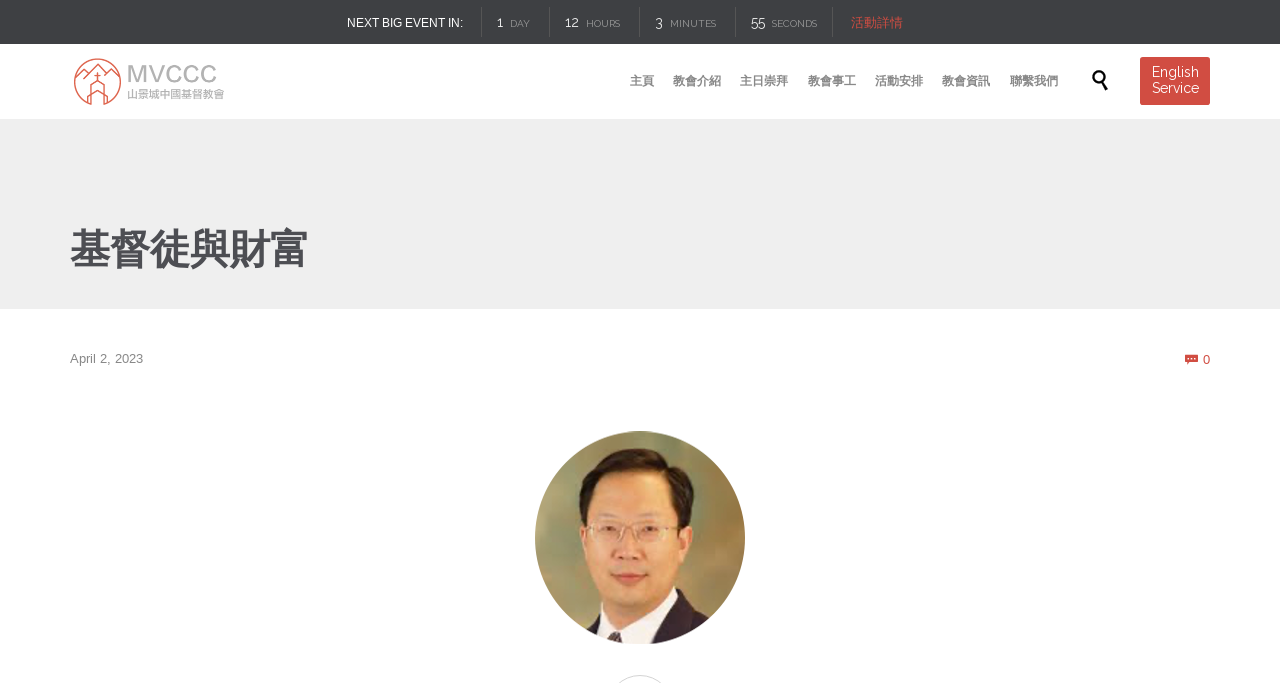

--- FILE ---
content_type: text/html; charset=UTF-8
request_url: https://mvccc.org/sermon/%E5%9F%BA%E7%9D%A3%E5%BE%92%E8%88%87%E8%B2%A1%E5%AF%8C/
body_size: 12700
content:

<!DOCTYPE html>
<html lang="en-US" class="no-ie no-js">

<head>
	<meta charset="UTF-8" />
	<meta http-equiv="X-UA-Compatible" content="IE=edge,chrome=1" />
	<meta name="viewport" content="width=device-width, initial-scale=1">

	<link rel="pingback" href="https://mvccc.org/xmlrpc.php" />
	<title>基督徒與財富 &#8211; MVCCC</title>
<meta name='robots' content='max-image-preview:large' />
	<style>img:is([sizes="auto" i], [sizes^="auto," i]) { contain-intrinsic-size: 3000px 1500px }</style>
	<link rel='dns-prefetch' href='//fonts.googleapis.com' />
<link rel='dns-prefetch' href='//www.googletagmanager.com' />
<link rel="alternate" type="application/rss+xml" title="MVCCC &raquo; Feed" href="https://mvccc.org/feed/" />
<link rel="alternate" type="application/rss+xml" title="MVCCC &raquo; Comments Feed" href="https://mvccc.org/comments/feed/" />
<link rel="alternate" type="text/calendar" title="MVCCC &raquo; iCal Feed" href="https://mvccc.org/events/?ical=1" />
<link rel="alternate" type="application/rss+xml" title="MVCCC &raquo; 基督徒與財富 Comments Feed" href="https://mvccc.org/sermon/%e5%9f%ba%e7%9d%a3%e5%be%92%e8%88%87%e8%b2%a1%e5%af%8c/feed/" />
<script type="text/javascript">
/* <![CDATA[ */
window._wpemojiSettings = {"baseUrl":"https:\/\/s.w.org\/images\/core\/emoji\/16.0.1\/72x72\/","ext":".png","svgUrl":"https:\/\/s.w.org\/images\/core\/emoji\/16.0.1\/svg\/","svgExt":".svg","source":{"concatemoji":"https:\/\/mvccc.org\/wp-includes\/js\/wp-emoji-release.min.js?ver=6.8.3"}};
/*! This file is auto-generated */
!function(s,n){var o,i,e;function c(e){try{var t={supportTests:e,timestamp:(new Date).valueOf()};sessionStorage.setItem(o,JSON.stringify(t))}catch(e){}}function p(e,t,n){e.clearRect(0,0,e.canvas.width,e.canvas.height),e.fillText(t,0,0);var t=new Uint32Array(e.getImageData(0,0,e.canvas.width,e.canvas.height).data),a=(e.clearRect(0,0,e.canvas.width,e.canvas.height),e.fillText(n,0,0),new Uint32Array(e.getImageData(0,0,e.canvas.width,e.canvas.height).data));return t.every(function(e,t){return e===a[t]})}function u(e,t){e.clearRect(0,0,e.canvas.width,e.canvas.height),e.fillText(t,0,0);for(var n=e.getImageData(16,16,1,1),a=0;a<n.data.length;a++)if(0!==n.data[a])return!1;return!0}function f(e,t,n,a){switch(t){case"flag":return n(e,"\ud83c\udff3\ufe0f\u200d\u26a7\ufe0f","\ud83c\udff3\ufe0f\u200b\u26a7\ufe0f")?!1:!n(e,"\ud83c\udde8\ud83c\uddf6","\ud83c\udde8\u200b\ud83c\uddf6")&&!n(e,"\ud83c\udff4\udb40\udc67\udb40\udc62\udb40\udc65\udb40\udc6e\udb40\udc67\udb40\udc7f","\ud83c\udff4\u200b\udb40\udc67\u200b\udb40\udc62\u200b\udb40\udc65\u200b\udb40\udc6e\u200b\udb40\udc67\u200b\udb40\udc7f");case"emoji":return!a(e,"\ud83e\udedf")}return!1}function g(e,t,n,a){var r="undefined"!=typeof WorkerGlobalScope&&self instanceof WorkerGlobalScope?new OffscreenCanvas(300,150):s.createElement("canvas"),o=r.getContext("2d",{willReadFrequently:!0}),i=(o.textBaseline="top",o.font="600 32px Arial",{});return e.forEach(function(e){i[e]=t(o,e,n,a)}),i}function t(e){var t=s.createElement("script");t.src=e,t.defer=!0,s.head.appendChild(t)}"undefined"!=typeof Promise&&(o="wpEmojiSettingsSupports",i=["flag","emoji"],n.supports={everything:!0,everythingExceptFlag:!0},e=new Promise(function(e){s.addEventListener("DOMContentLoaded",e,{once:!0})}),new Promise(function(t){var n=function(){try{var e=JSON.parse(sessionStorage.getItem(o));if("object"==typeof e&&"number"==typeof e.timestamp&&(new Date).valueOf()<e.timestamp+604800&&"object"==typeof e.supportTests)return e.supportTests}catch(e){}return null}();if(!n){if("undefined"!=typeof Worker&&"undefined"!=typeof OffscreenCanvas&&"undefined"!=typeof URL&&URL.createObjectURL&&"undefined"!=typeof Blob)try{var e="postMessage("+g.toString()+"("+[JSON.stringify(i),f.toString(),p.toString(),u.toString()].join(",")+"));",a=new Blob([e],{type:"text/javascript"}),r=new Worker(URL.createObjectURL(a),{name:"wpTestEmojiSupports"});return void(r.onmessage=function(e){c(n=e.data),r.terminate(),t(n)})}catch(e){}c(n=g(i,f,p,u))}t(n)}).then(function(e){for(var t in e)n.supports[t]=e[t],n.supports.everything=n.supports.everything&&n.supports[t],"flag"!==t&&(n.supports.everythingExceptFlag=n.supports.everythingExceptFlag&&n.supports[t]);n.supports.everythingExceptFlag=n.supports.everythingExceptFlag&&!n.supports.flag,n.DOMReady=!1,n.readyCallback=function(){n.DOMReady=!0}}).then(function(){return e}).then(function(){var e;n.supports.everything||(n.readyCallback(),(e=n.source||{}).concatemoji?t(e.concatemoji):e.wpemoji&&e.twemoji&&(t(e.twemoji),t(e.wpemoji)))}))}((window,document),window._wpemojiSettings);
/* ]]> */
</script>
<link rel='stylesheet' id='layerslider-css' href='https://mvccc.org/wp-content/plugins/LayerSlider/assets/static/layerslider/css/layerslider.css?ver=8.0.1' type='text/css' media='all' />
<style id='wp-emoji-styles-inline-css' type='text/css'>

	img.wp-smiley, img.emoji {
		display: inline !important;
		border: none !important;
		box-shadow: none !important;
		height: 1em !important;
		width: 1em !important;
		margin: 0 0.07em !important;
		vertical-align: -0.1em !important;
		background: none !important;
		padding: 0 !important;
	}
</style>
<link rel='stylesheet' id='wp-block-library-css' href='https://mvccc.org/wp-includes/css/dist/block-library/style.min.css?ver=6.8.3' type='text/css' media='all' />
<style id='classic-theme-styles-inline-css' type='text/css'>
/*! This file is auto-generated */
.wp-block-button__link{color:#fff;background-color:#32373c;border-radius:9999px;box-shadow:none;text-decoration:none;padding:calc(.667em + 2px) calc(1.333em + 2px);font-size:1.125em}.wp-block-file__button{background:#32373c;color:#fff;text-decoration:none}
</style>
<style id='global-styles-inline-css' type='text/css'>
:root{--wp--preset--aspect-ratio--square: 1;--wp--preset--aspect-ratio--4-3: 4/3;--wp--preset--aspect-ratio--3-4: 3/4;--wp--preset--aspect-ratio--3-2: 3/2;--wp--preset--aspect-ratio--2-3: 2/3;--wp--preset--aspect-ratio--16-9: 16/9;--wp--preset--aspect-ratio--9-16: 9/16;--wp--preset--color--black: #000000;--wp--preset--color--cyan-bluish-gray: #abb8c3;--wp--preset--color--white: #ffffff;--wp--preset--color--pale-pink: #f78da7;--wp--preset--color--vivid-red: #cf2e2e;--wp--preset--color--luminous-vivid-orange: #ff6900;--wp--preset--color--luminous-vivid-amber: #fcb900;--wp--preset--color--light-green-cyan: #7bdcb5;--wp--preset--color--vivid-green-cyan: #00d084;--wp--preset--color--pale-cyan-blue: #8ed1fc;--wp--preset--color--vivid-cyan-blue: #0693e3;--wp--preset--color--vivid-purple: #9b51e0;--wp--preset--gradient--vivid-cyan-blue-to-vivid-purple: linear-gradient(135deg,rgba(6,147,227,1) 0%,rgb(155,81,224) 100%);--wp--preset--gradient--light-green-cyan-to-vivid-green-cyan: linear-gradient(135deg,rgb(122,220,180) 0%,rgb(0,208,130) 100%);--wp--preset--gradient--luminous-vivid-amber-to-luminous-vivid-orange: linear-gradient(135deg,rgba(252,185,0,1) 0%,rgba(255,105,0,1) 100%);--wp--preset--gradient--luminous-vivid-orange-to-vivid-red: linear-gradient(135deg,rgba(255,105,0,1) 0%,rgb(207,46,46) 100%);--wp--preset--gradient--very-light-gray-to-cyan-bluish-gray: linear-gradient(135deg,rgb(238,238,238) 0%,rgb(169,184,195) 100%);--wp--preset--gradient--cool-to-warm-spectrum: linear-gradient(135deg,rgb(74,234,220) 0%,rgb(151,120,209) 20%,rgb(207,42,186) 40%,rgb(238,44,130) 60%,rgb(251,105,98) 80%,rgb(254,248,76) 100%);--wp--preset--gradient--blush-light-purple: linear-gradient(135deg,rgb(255,206,236) 0%,rgb(152,150,240) 100%);--wp--preset--gradient--blush-bordeaux: linear-gradient(135deg,rgb(254,205,165) 0%,rgb(254,45,45) 50%,rgb(107,0,62) 100%);--wp--preset--gradient--luminous-dusk: linear-gradient(135deg,rgb(255,203,112) 0%,rgb(199,81,192) 50%,rgb(65,88,208) 100%);--wp--preset--gradient--pale-ocean: linear-gradient(135deg,rgb(255,245,203) 0%,rgb(182,227,212) 50%,rgb(51,167,181) 100%);--wp--preset--gradient--electric-grass: linear-gradient(135deg,rgb(202,248,128) 0%,rgb(113,206,126) 100%);--wp--preset--gradient--midnight: linear-gradient(135deg,rgb(2,3,129) 0%,rgb(40,116,252) 100%);--wp--preset--font-size--small: 13px;--wp--preset--font-size--medium: 20px;--wp--preset--font-size--large: 36px;--wp--preset--font-size--x-large: 42px;--wp--preset--spacing--20: 0.44rem;--wp--preset--spacing--30: 0.67rem;--wp--preset--spacing--40: 1rem;--wp--preset--spacing--50: 1.5rem;--wp--preset--spacing--60: 2.25rem;--wp--preset--spacing--70: 3.38rem;--wp--preset--spacing--80: 5.06rem;--wp--preset--shadow--natural: 6px 6px 9px rgba(0, 0, 0, 0.2);--wp--preset--shadow--deep: 12px 12px 50px rgba(0, 0, 0, 0.4);--wp--preset--shadow--sharp: 6px 6px 0px rgba(0, 0, 0, 0.2);--wp--preset--shadow--outlined: 6px 6px 0px -3px rgba(255, 255, 255, 1), 6px 6px rgba(0, 0, 0, 1);--wp--preset--shadow--crisp: 6px 6px 0px rgba(0, 0, 0, 1);}:where(.is-layout-flex){gap: 0.5em;}:where(.is-layout-grid){gap: 0.5em;}body .is-layout-flex{display: flex;}.is-layout-flex{flex-wrap: wrap;align-items: center;}.is-layout-flex > :is(*, div){margin: 0;}body .is-layout-grid{display: grid;}.is-layout-grid > :is(*, div){margin: 0;}:where(.wp-block-columns.is-layout-flex){gap: 2em;}:where(.wp-block-columns.is-layout-grid){gap: 2em;}:where(.wp-block-post-template.is-layout-flex){gap: 1.25em;}:where(.wp-block-post-template.is-layout-grid){gap: 1.25em;}.has-black-color{color: var(--wp--preset--color--black) !important;}.has-cyan-bluish-gray-color{color: var(--wp--preset--color--cyan-bluish-gray) !important;}.has-white-color{color: var(--wp--preset--color--white) !important;}.has-pale-pink-color{color: var(--wp--preset--color--pale-pink) !important;}.has-vivid-red-color{color: var(--wp--preset--color--vivid-red) !important;}.has-luminous-vivid-orange-color{color: var(--wp--preset--color--luminous-vivid-orange) !important;}.has-luminous-vivid-amber-color{color: var(--wp--preset--color--luminous-vivid-amber) !important;}.has-light-green-cyan-color{color: var(--wp--preset--color--light-green-cyan) !important;}.has-vivid-green-cyan-color{color: var(--wp--preset--color--vivid-green-cyan) !important;}.has-pale-cyan-blue-color{color: var(--wp--preset--color--pale-cyan-blue) !important;}.has-vivid-cyan-blue-color{color: var(--wp--preset--color--vivid-cyan-blue) !important;}.has-vivid-purple-color{color: var(--wp--preset--color--vivid-purple) !important;}.has-black-background-color{background-color: var(--wp--preset--color--black) !important;}.has-cyan-bluish-gray-background-color{background-color: var(--wp--preset--color--cyan-bluish-gray) !important;}.has-white-background-color{background-color: var(--wp--preset--color--white) !important;}.has-pale-pink-background-color{background-color: var(--wp--preset--color--pale-pink) !important;}.has-vivid-red-background-color{background-color: var(--wp--preset--color--vivid-red) !important;}.has-luminous-vivid-orange-background-color{background-color: var(--wp--preset--color--luminous-vivid-orange) !important;}.has-luminous-vivid-amber-background-color{background-color: var(--wp--preset--color--luminous-vivid-amber) !important;}.has-light-green-cyan-background-color{background-color: var(--wp--preset--color--light-green-cyan) !important;}.has-vivid-green-cyan-background-color{background-color: var(--wp--preset--color--vivid-green-cyan) !important;}.has-pale-cyan-blue-background-color{background-color: var(--wp--preset--color--pale-cyan-blue) !important;}.has-vivid-cyan-blue-background-color{background-color: var(--wp--preset--color--vivid-cyan-blue) !important;}.has-vivid-purple-background-color{background-color: var(--wp--preset--color--vivid-purple) !important;}.has-black-border-color{border-color: var(--wp--preset--color--black) !important;}.has-cyan-bluish-gray-border-color{border-color: var(--wp--preset--color--cyan-bluish-gray) !important;}.has-white-border-color{border-color: var(--wp--preset--color--white) !important;}.has-pale-pink-border-color{border-color: var(--wp--preset--color--pale-pink) !important;}.has-vivid-red-border-color{border-color: var(--wp--preset--color--vivid-red) !important;}.has-luminous-vivid-orange-border-color{border-color: var(--wp--preset--color--luminous-vivid-orange) !important;}.has-luminous-vivid-amber-border-color{border-color: var(--wp--preset--color--luminous-vivid-amber) !important;}.has-light-green-cyan-border-color{border-color: var(--wp--preset--color--light-green-cyan) !important;}.has-vivid-green-cyan-border-color{border-color: var(--wp--preset--color--vivid-green-cyan) !important;}.has-pale-cyan-blue-border-color{border-color: var(--wp--preset--color--pale-cyan-blue) !important;}.has-vivid-cyan-blue-border-color{border-color: var(--wp--preset--color--vivid-cyan-blue) !important;}.has-vivid-purple-border-color{border-color: var(--wp--preset--color--vivid-purple) !important;}.has-vivid-cyan-blue-to-vivid-purple-gradient-background{background: var(--wp--preset--gradient--vivid-cyan-blue-to-vivid-purple) !important;}.has-light-green-cyan-to-vivid-green-cyan-gradient-background{background: var(--wp--preset--gradient--light-green-cyan-to-vivid-green-cyan) !important;}.has-luminous-vivid-amber-to-luminous-vivid-orange-gradient-background{background: var(--wp--preset--gradient--luminous-vivid-amber-to-luminous-vivid-orange) !important;}.has-luminous-vivid-orange-to-vivid-red-gradient-background{background: var(--wp--preset--gradient--luminous-vivid-orange-to-vivid-red) !important;}.has-very-light-gray-to-cyan-bluish-gray-gradient-background{background: var(--wp--preset--gradient--very-light-gray-to-cyan-bluish-gray) !important;}.has-cool-to-warm-spectrum-gradient-background{background: var(--wp--preset--gradient--cool-to-warm-spectrum) !important;}.has-blush-light-purple-gradient-background{background: var(--wp--preset--gradient--blush-light-purple) !important;}.has-blush-bordeaux-gradient-background{background: var(--wp--preset--gradient--blush-bordeaux) !important;}.has-luminous-dusk-gradient-background{background: var(--wp--preset--gradient--luminous-dusk) !important;}.has-pale-ocean-gradient-background{background: var(--wp--preset--gradient--pale-ocean) !important;}.has-electric-grass-gradient-background{background: var(--wp--preset--gradient--electric-grass) !important;}.has-midnight-gradient-background{background: var(--wp--preset--gradient--midnight) !important;}.has-small-font-size{font-size: var(--wp--preset--font-size--small) !important;}.has-medium-font-size{font-size: var(--wp--preset--font-size--medium) !important;}.has-large-font-size{font-size: var(--wp--preset--font-size--large) !important;}.has-x-large-font-size{font-size: var(--wp--preset--font-size--x-large) !important;}
:where(.wp-block-post-template.is-layout-flex){gap: 1.25em;}:where(.wp-block-post-template.is-layout-grid){gap: 1.25em;}
:where(.wp-block-columns.is-layout-flex){gap: 2em;}:where(.wp-block-columns.is-layout-grid){gap: 2em;}
:root :where(.wp-block-pullquote){font-size: 1.5em;line-height: 1.6;}
</style>
<link rel='stylesheet' id='contact-form-7-css' href='https://mvccc.org/wp-content/plugins/contact-form-7/includes/css/styles.css?ver=6.1.4' type='text/css' media='all' />
<link rel='stylesheet' id='wpv-gfonts-css' href='//fonts.googleapis.com/css?family=Raleway%3Abold%2Cnormal%2C300%2C600&#038;subset=latin&#038;ver=30' type='text/css' media='all' />
<link rel='stylesheet' id='front-magnific-popup-css' href='https://mvccc.org/wp-content/themes/church-event/wpv_theme/assets/css/magnific.css?ver=6.8.3' type='text/css' media='all' />
<link rel='stylesheet' id='vamtam-front-all-css' href='https://mvccc.org/wp-content/themes/church-event/cache/all.css?ver=1737399123' type='text/css' media='all' />
<style id='vamtam-front-all-inline-css' type='text/css'>
.page-id-1849 .page-header .title {
padding-top: 60px;
}
.wpv-single-event-after-details .sep{
margin: 10px 0;
}


.tribe-events-cal-links { display: none !important }


/* Welcome page only! */
.screens .linkarea img{
	box-shadow: 0px 2px 4px 0px rgba(0,0,0,0.10);
	transition: all .3s ease;
	border-radius: 2px;
}

.screens .linkarea img:hover {
	box-shadow: 0px 2px 20px 0px rgba(0,0,0,0.16);
	margin-top: -10px;
}
.page-id-24672 #style-switcher{
display: none;
}

.w-header {
	text-align: center;
}
.w-header .grid-1-5{
	display: inline-block;
	float: none;
	vertical-align: top:
}
.w-header h3{
	margin: 0px;
	font-weight: 600;
	color: #fff;
}
.w-header p{
	margin-top: 0.5em
}
.w-header .sep{
	opacity: 0.2;
}
.w-header h1, .w-header h4, .w-header p, .w-white{
	color: #fff !important;
}

body.page-id-24672.no-header-sidebars.no-page-header .page-wrapper{
	padding-top: 0px;
}

.page-id-24672 h2{
	font-size: 3em;
	line-height: 1em;
	font-weight: 100;
	color: #7C8A8D;
	margin-bottom: 10px;
}

.big-text {
	font-size: 1.3em;
	line-height: 1.2em;
	font-weight: 100
}

.plugin-logos img{
	padding: 0px 20px;
	display: inline-block;
}


.more-testimonials{
	border: solid 1px #EDEDED;
	text-align: center;
	padding: 20px 30px;
	border: 1px solid #D9D9D9;
}
.more-testimonials h3{
	margin-bottom: 9px;
	margin-top: 6px;
}
.more-testimonials p{
	margin-top: 0px;
}
.dark-bg h2{
	color: #fff !important;
}

@media (max-width: 958px){
.twitter-button{
	margin-bottom: 20px;
}
body.page-id-24672 .row{
	margin-bottom: 0px;
}
.w-hide-bg{
	padding:0px !important;
	background-image: none !important;
}
.dark-bg{
	background-image: none !important;
}

.w-mobile-hide{
	display: none;
}
.w-hide-bg .push{
	display: none;
}
}
</style>
<script type="text/javascript" src="https://mvccc.org/wp-includes/js/jquery/jquery.min.js?ver=3.7.1" id="jquery-core-js"></script>
<script type="text/javascript" src="https://mvccc.org/wp-includes/js/jquery/jquery-migrate.min.js?ver=3.4.1" id="jquery-migrate-js"></script>
<script type="text/javascript" id="layerslider-utils-js-extra">
/* <![CDATA[ */
var LS_Meta = {"v":"8.0.1","fixGSAP":"1"};
/* ]]> */
</script>
<script type="text/javascript" src="https://mvccc.org/wp-content/plugins/LayerSlider/assets/static/layerslider/js/layerslider.utils.js?ver=8.0.1" id="layerslider-utils-js"></script>
<script type="text/javascript" src="https://mvccc.org/wp-content/plugins/LayerSlider/assets/static/layerslider/js/layerslider.kreaturamedia.jquery.js?ver=8.0.1" id="layerslider-js"></script>
<script type="text/javascript" src="https://mvccc.org/wp-content/plugins/LayerSlider/assets/static/layerslider/js/layerslider.transitions.js?ver=8.0.1" id="layerslider-transitions-js"></script>
<script type="text/javascript" src="https://mvccc.org/wp-content/plugins/vamtam-love-it//includes/js/jquery.cookie.js?ver=6.8.3" id="jquery-cookie-js"></script>
<script type="text/javascript" id="love-it-js-extra">
/* <![CDATA[ */
var love_it_vars = {"ajaxurl":"https:\/\/mvccc.org\/wp-admin\/admin-ajax.php","nonce":"55642a9151","already_loved_message":"You have already loved this item.","error_message":"Sorry, there was a problem processing your request.","logged_in":""};
/* ]]> */
</script>
<script type="text/javascript" src="https://mvccc.org/wp-content/plugins/vamtam-love-it//includes/js/love-it.js?ver=6.8.3" id="love-it-js"></script>
<meta name="generator" content="Powered by LayerSlider 8.0.1 - Build Heros, Sliders, and Popups. Create Animations and Beautiful, Rich Web Content as Easy as Never Before on WordPress." />
<!-- LayerSlider updates and docs at: https://layerslider.com -->
<link rel="https://api.w.org/" href="https://mvccc.org/wp-json/" /><link rel="EditURI" type="application/rsd+xml" title="RSD" href="https://mvccc.org/xmlrpc.php?rsd" />
<meta name="generator" content="WordPress 6.8.3" />
<link rel="canonical" href="https://mvccc.org/sermon/%e5%9f%ba%e7%9d%a3%e5%be%92%e8%88%87%e8%b2%a1%e5%af%8c/" />
<link rel='shortlink' href='https://mvccc.org/?p=26743' />
<link rel="alternate" title="oEmbed (JSON)" type="application/json+oembed" href="https://mvccc.org/wp-json/oembed/1.0/embed?url=https%3A%2F%2Fmvccc.org%2Fsermon%2F%25e5%259f%25ba%25e7%259d%25a3%25e5%25be%2592%25e8%2588%2587%25e8%25b2%25a1%25e5%25af%258c%2F" />
<link rel="alternate" title="oEmbed (XML)" type="text/xml+oembed" href="https://mvccc.org/wp-json/oembed/1.0/embed?url=https%3A%2F%2Fmvccc.org%2Fsermon%2F%25e5%259f%25ba%25e7%259d%25a3%25e5%25be%2592%25e8%2588%2587%25e8%25b2%25a1%25e5%25af%258c%2F&#038;format=xml" />
<meta name="generator" content="Site Kit by Google 1.168.0" /><meta name="et-api-version" content="v1"><meta name="et-api-origin" content="https://mvccc.org"><link rel="https://theeventscalendar.com/" href="https://mvccc.org/wp-json/tribe/tickets/v1/" /><meta name="tec-api-version" content="v1"><meta name="tec-api-origin" content="https://mvccc.org"><link rel="alternate" href="https://mvccc.org/wp-json/tribe/events/v1/" /><style type="text/css">.recentcomments a{display:inline !important;padding:0 !important;margin:0 !important;}</style><link rel="icon" href="https://mvccc.org/wp-content/uploads/2020/10/cropped-logo_icon_2-32x32.png" sizes="32x32" />
<link rel="icon" href="https://mvccc.org/wp-content/uploads/2020/10/cropped-logo_icon_2-192x192.png" sizes="192x192" />
<link rel="apple-touch-icon" href="https://mvccc.org/wp-content/uploads/2020/10/cropped-logo_icon_2-180x180.png" />
<meta name="msapplication-TileImage" content="https://mvccc.org/wp-content/uploads/2020/10/cropped-logo_icon_2-270x270.png" />
	
	<!-- Global site tag (gtag.js) - Google Analytics -->
<script async src="https://www.googletagmanager.com/gtag/js?id=G-3RESKLX48Q"></script>
<script>
  window.dataLayer = window.dataLayer || [];
  function gtag(){dataLayer.push(arguments);}
  gtag('js', new Date());

  gtag('config', 'G-3RESKLX48Q');
</script>
	
</head>
<body class="wp-singular wpv_sermon-template-default single single-wpv_sermon postid-26743 wp-theme-church-event layout-full tribe-no-js tec-no-tickets-on-recurring tec-no-rsvp-on-recurring full pagination-load-more sticky-header-type-normal wpv-not-scrolled has-page-header no-header-slider no-header-sidebars responsive-layout no-breadcrumbs no-slider-button-thumbnails sticky-header tribe-theme-church-event">
	<span id="top"></span>
		<div id="page" class="main-container">

		<div class="fixed-header-box layout-logo-menu">
	<header class="main-header layout-logo-menu">
			<div id="top-nav-wrapper">
				<nav class="top-nav ctext">
			<div class="limit-wrapper top-nav-inner">
				<div class="row">
					<div class="row">
						<div class="grid-1-2 textcenter" id="top-nav-text">
	<span style="color: #ffffff;">NEXT BIG EVENT IN:</span> 	<span>
		<span class="wpv-countdown single-event style-light layout-single" data-until="2026-01-17T18:30:00-08:00" data-done="Right Now!">
			<span class="wpvc-days"><span class="value">&ndash;</span> <span class="word" data-singular="Day" data-plural="Days">Days</span></span>
<span class="wpvc-hours"><span class="value">&ndash;</span> <span class="word" data-singular="Hour" data-plural="Hours">Hours</span></span>
<span class="wpvc-minutes"><span class="value">&ndash;</span> <span class="word" data-singular="Minute" data-plural="Minutes">Minutes</span></span>
<span class="wpvc-seconds"><span class="value">&ndash;</span> <span class="word" data-singular="Second" data-plural="Seconds">Seconds</span></span>		</span>
		<a href="https://mvccc.org/event/%e5%88%9d%e4%bf%a1%e9%80%a0%e5%b0%b1%e7%8f%ad/" title="" class="wpv-event-read-more">活動詳情</a>
	</span>
</div>					</div>
				</div>
			</div>
		</nav>
			</div>

		<div class="limit-wrapper">
	<div class="header-contents">
		<div class="first-row">
			<div class="logo-wrapper">
	<a href="#" id="mp-menu-trigger" class="icon-b" data-icon="&#57801;">Open/Close Menu</a>
		<a href="https://mvccc.org" title="MVCCC" class="logo " style="min-width:155px">			<img src="https://mvccc.org/wp-content/uploads/logo_icon_1-2.png" alt="MVCCC" class="normal-logo" height="52.5" style="padding: 11.25px 0; max-height: 52.5px;"/>
							<img src="https://mvccc.org/wp-content/uploads/logo_icon_1_white.png" alt="MVCCC" class="alternative-logo" height="105" style="padding: 11.25px 0; max-height: 52.5px;"/>
						</a>
				<span class="logo-tagline">山景城中國基督教會</span>
		<div class="mobile-logo-additions">
							<button class="header-search icon wpv-overlay-search-trigger">&#57645;</button>
			</div>
</div>

		</div>

		<div class="second-row has-search">
			<div id="menus">
				<nav id="main-menu">
		<a href="#main" title="Skip to content" class="visuallyhidden">Skip to content</a>
	<div class="menu-main-menu-container"><ul id="menu-main-menu" class="menu"><li id="menu-item-24673" class="menu-item menu-item-type-post_type menu-item-object-page menu-item-home menu-item-24673"><a href="https://mvccc.org/"><span>主頁</span></a></li>
<li id="menu-item-24823" class="menu-item menu-item-type-post_type menu-item-object-page menu-item-has-children menu-item-24823"><a href="https://mvccc.org/pages/about-us/"><span>教會介紹</span></a>
<div class='sub-menu-wrapper'><ul class="sub-menu">
	<li id="menu-item-25055" class="menu-item menu-item-type-post_type menu-item-object-page menu-item-25055"><a href="https://mvccc.org/schedule/"><span>聚會時間</span></a></li>
	<li id="menu-item-25084" class="menu-item menu-item-type-post_type menu-item-object-page menu-item-25084"><a href="https://mvccc.org/pages/staff/"><span>教牧同工</span></a></li>
	<li id="menu-item-24961" class="menu-item menu-item-type-post_type menu-item-object-page menu-item-24961"><a href="https://mvccc.org/pages/giving/"><span>奉獻捐贈</span></a></li>
	<li id="menu-item-25206" class="menu-item menu-item-type-post_type menu-item-object-page menu-item-25206"><a href="https://mvccc.org/fellowship/"><span>團契生活</span></a></li>
	<li id="menu-item-25237" class="menu-item menu-item-type-post_type menu-item-object-page menu-item-25237"><a href="https://mvccc.org/church-history/"><span>教會歷史</span></a></li>
</ul></div>
</li>
<li id="menu-item-24739" class="menu-item menu-item-type-post_type menu-item-object-page menu-item-has-children menu-item-24739"><a href="https://mvccc.org/sermons/"><span>主日崇拜</span></a>
<div class='sub-menu-wrapper'><ul class="sub-menu">
	<li id="menu-item-26192" class="menu-item menu-item-type-post_type menu-item-object-page menu-item-26192"><a href="https://mvccc.org/sermons/"><span>近期證道</span></a></li>
	<li id="menu-item-26191" class="menu-item menu-item-type-post_type menu-item-object-page menu-item-26191"><a href="https://mvccc.org/sermonarchives/"><span>往期存檔</span></a></li>
</ul></div>
</li>
<li id="menu-item-24735" class="menu-item menu-item-type-post_type menu-item-object-page menu-item-has-children menu-item-24735"><a href="https://mvccc.org/ministries/"><span>教會事工</span></a>
<div class='sub-menu-wrapper'><ul class="sub-menu">
	<li id="menu-item-25149" class="menu-item menu-item-type-post_type menu-item-object-page menu-item-25149"><a href="https://mvccc.org/awana-introduction/"><span>AWANA</span></a></li>
	<li id="menu-item-25219" class="menu-item menu-item-type-post_type menu-item-object-page menu-item-25219"><a href="https://mvccc.org/%e6%88%90%e4%ba%ba%e4%b8%bb%e6%97%a5%e5%ad%b8/"><span>成人主日學</span></a></li>
	<li id="menu-item-25220" class="menu-item menu-item-type-post_type menu-item-object-page menu-item-25220"><a href="https://mvccc.org/%e5%84%bf%e7%ab%a5%e4%b8%bb%e6%97%a5%e5%ad%a6/"><span>兒童主日學</span></a></li>
</ul></div>
</li>
<li id="menu-item-24773" class="menu-item menu-item-type-custom menu-item-object-custom menu-item-has-children menu-item-24773"><a href="https://mvccc.org/events/list/"><span>活動安排</span></a>
<div class='sub-menu-wrapper'><ul class="sub-menu">
	<li id="menu-item-24788" class="menu-item menu-item-type-custom menu-item-object-custom menu-item-24788"><a href="http://mvccc.org/events/month/"><span>活動日曆</span></a></li>
	<li id="menu-item-24789" class="menu-item menu-item-type-custom menu-item-object-custom menu-item-24789"><a href="https://mvccc.org/events/list/"><span>活動列表</span></a></li>
</ul></div>
</li>
<li id="menu-item-24703" class="menu-item menu-item-type-post_type menu-item-object-page menu-item-24703"><a href="https://mvccc.org/blog-layout-2/"><span>教會資訊</span></a></li>
<li id="menu-item-25282" class="menu-item menu-item-type-post_type menu-item-object-page menu-item-25282"><a href="https://mvccc.org/pages/contact-us/"><span>聯繫我們</span></a></li>
</ul></div></nav>			</div>
		</div>

		
					<div class="search-wrapper">
				
<button class="header-search icon wpv-overlay-search-trigger">&#57645;</button>			</div>
		
					<div id="phone-num"><div><a href="https://intersect-mvccc.org/" target="_self" style='font-size: 14px;' class="button vamtam-button accent1  button-filled hover-accent2 "><span class="btext">English Service</span></a></div></div>
			</div>
</div>	</header>

	</div><!-- / .fixed-header-box -->
<div class="shadow-bottom"></div>
		
		<div class="boxed-layout">
			<div class="pane-wrapper clearfix">
				<header class="header-middle row normal type-featured" style="min-height:0px">
						<div class="limit-wrapper">
				<div class="header-middle-content">
									</div>
			</div>
			</header>				<div id="main-content">
					<div id="sub-header" class="layout-full has-background">
	<div class="meta-header" style="">
		<div class="limit-wrapper">
			<div class="meta-header-inside">
				<header class="page-header ">
				<div class="page-header-content">
											<h1 style="">
							<span class="title" itemprop="headline">基督徒與財富</span>
													</h1>
														</div>
			</header>			</div>
		</div>
	</div>
</div>					<!-- #main (do not remove this comment) -->
					<div id="main" role="main" class="layout-full">
												<div class="limit-wrapper">


	<div class="row page-wrapper">
		
		<article class="single-post-wrapper full post-26743 wpv_sermon type-wpv_sermon status-publish has-post-thumbnail hentry">
						<div class="page-content loop-wrapper clearfix full">
				<div class="post-article has-image-wrapper single">
	<div class="standard-post-format clearfix as-image ">
				<header class="single">
			<div class="content">
				<h4>
					<a href="https://mvccc.org/sermon/%e5%9f%ba%e7%9d%a3%e5%be%92%e8%88%87%e8%b2%a1%e5%af%8c/" title="基督徒與財富" class="entry-title">基督徒與財富</a>
				</h4>
			</div>
		</header>
	<div class="post-content-outer single-post">

			<div class="meta-top clearfix">
										<span class="post-date" itemprop="datePublished">April 2, 2023 </span>
										<div class="comment-count">
					<a href="https://mvccc.org/sermon/%e5%9f%ba%e7%9d%a3%e5%be%92%e8%88%87%e8%b2%a1%e5%af%8c/#respond" class="icon theme">&#57369;</a><a href="https://mvccc.org/sermon/%e5%9f%ba%e7%9d%a3%e5%be%92%e8%88%87%e8%b2%a1%e5%af%8c/#respond">0 <span class="comment-word visuallyhidden">Comments</span></a>				</div>
					</div>
	
			<div class="post-media">
			<div class='media-inner'>
				<img width="215" height="215" src="https://mvccc.org/wp-content/uploads/2020/10/pastor_sun.png" class="attachment-single-post size-single-post wp-post-image" alt="" decoding="async" srcset="https://mvccc.org/wp-content/uploads/2020/10/pastor_sun.png 215w, https://mvccc.org/wp-content/uploads/2020/10/pastor_sun-150x150.png 150w, https://mvccc.org/wp-content/uploads/2020/10/pastor_sun-60x60.png 60w, https://mvccc.org/wp-content/uploads/2020/10/pastor_sun-43x43.png 43w, https://mvccc.org/wp-content/uploads/2020/10/pastor_sun-106x106.png 106w" sizes="(min-width: 900px) 50vw, 100vw" />			</div>
		</div>
	
	<div class="post-content the-content">
	<div class="sermon-media-icons clearfix">		<a href="https://www.youtube.com/watch?v=xL4QwS9CYuc"  class="vamtam-lightbox" data-iframe="true"><span class='icon shortcode  ' style=''>&#58165;</span></a>
<div class="hidden">
	</div></div><div class="row "><div class="wpv-grid grid-1-1  wpv-first-level first unextended" style="padding-top:0px;padding-bottom:0px" id="wpv-column-26a582e03c94ea33e19da5cb6092138a" ><blockquote><p>13 嗐！你們有話說：「今天明天我們要往某城裏去，在那裏住一年，做買賣得利。」 14 其實明天如何，你們還不知道。你們的生命是甚麼呢？你們原來是一片雲霧，出現少時就不見了。 15 你們只當說：「主若願意，我們就可以活着，也可以做這事，或做那事。」 16 現今你們竟以張狂誇口；凡這樣誇口都是惡的。 17 人若知道行善，卻不去行，這就是他的罪了。<br />
&#8211;雅各書‬4:13-17</p></blockquote>
<blockquote><p>1 嗐！你們這些富足人哪，應當哭泣、號咷，因為將有苦難臨到你們身上。 2 你們的財物壞了，衣服也被蟲子咬了。 3 你們的金銀都長了銹；那銹要證明你們的不是，又要吃你們的肉，如同火燒。你們在這末世只知積攢錢財。 4 工人給你們收割莊稼，你們虧欠他們的工錢，這工錢有聲音呼叫，並且那收割之人的冤聲已經入了萬軍之主的耳了。 5 你們在世上享美福，好宴樂，當宰殺的日子竟嬌養你們的心。 6 你們定了義人的罪，把他殺害，他也不抵擋你們。<br />
‪&#8211;雅各書‬5:1-6</p></blockquote></div></div>
</div>
	
	<div class="clearfix share-btns">
	<div class="sep-3"></div>
	<ul class="socialcount" data-url="https://mvccc.org/sermon/%e5%9f%ba%e7%9d%a3%e5%be%92%e8%88%87%e8%b2%a1%e5%af%8c/" data-share-text="基督徒與財富" data-media="">
														<li class="pinterest">
										<a href="https://pinterest.com/pin/create/button/?url=https%3A%2F%2Fmvccc.org%2Fsermon%2F%25e5%259f%25ba%25e7%259d%25a3%25e5%25be%2592%25e8%2588%2587%25e8%25b2%25a1%25e5%25af%258c%2F&#038;media=https%3A%2F%2Fmvccc.org%2Fwp-content%2Fuploads%2F2020%2F10%2Fpastor_sun.png" title="Share on Pinterest">
						<span class='icon shortcode  ' style=''>&#58216;</span>						<span class="count">Pin it</span>
					</a>
				</li>&nbsp;
												<li class="youtube">
										<a href="https://www.youtube.com/@mvccc7081/streamshttps%3A%2F%2Fmvccc.org%2Fsermon%2F%25e5%259f%25ba%25e7%259d%25a3%25e5%25be%2592%25e8%2588%2587%25e8%25b2%25a1%25e5%25af%258c%2F" title="Watch on YouTube">
						<span class='icon shortcode  ' style=''>&#58165;</span>						<span class="count">YouTube</span>
					</a>
				</li>&nbsp;
						</ul>
</div>

</div>	</div>
</div>
				<div class="clearboth">
					

	<div id="comments">
		
	
	
	<div class="respond-box">
		<div class="respond-box-title sep-text centered keep-always">
			<div class="sep-text-before"><div class="sep-text-line"></div></div>
			<h5 class="content">Write a comment:</h5>
			<div class="sep-text-after"><div class="sep-text-line"></div></div>
		</div>

		
						<div id="respond" class="comment-respond">
		<h3 id="reply-title" class="comment-reply-title"> <small><a rel="nofollow" id="cancel-comment-reply-link" href="/sermon/%E5%9F%BA%E7%9D%A3%E5%BE%92%E8%88%87%E8%B2%A1%E5%AF%8C/#respond" style="display:none;">Cancel reply</a></small></h3><form action="https://mvccc.org/wp-comments-post.php" method="post" id="commentform" class="comment-form"><div class="comment-form-comment grid-1-2 last"><label for="comment">Comment</label><textarea id="comment" name="comment" required="required" aria-required="true" placeholder="Comment"></textarea></div><div class="input-text-holder grid-1-2"><div class="comment-form-author form-input"><label for="author">Name</label> <span class="required">*</span><input id="author" name="author" type="text" required="required" value="" size="30" placeholder="Name *" /></div>
<div class="comment-form-email form-input"><label for="email">Email</label>  <span class="required">*</span><input id="email" name="email" type="email" required="required" value="" size="30" placeholder="Email *" /></div>
<div class="comment-form-url form-input"><label for="url">Website</label><input id="url" name="url" type="text" value="" size="30" placeholder="Website" /></div>	<p class="comment-notes">Your email address will not be published.</p></div>
<p class="comment-form-cookies-consent grid-1-1"><label for="wp-comment-cookies-consent"><input id="wp-comment-cookies-consent" name="wp-comment-cookies-consent" type="checkbox" value="yes" /> Save my name, email, and website in this browser for the next time I comment.</label></p>
<p class="form-submit"><input name="submit" type="submit" id="submit" class="submit" value="Post Comment" /> <input type='hidden' name='comment_post_ID' value='26743' id='comment_post_ID' />
<input type='hidden' name='comment_parent' id='comment_parent' value='0' />
</p><p style="display: none !important;" class="akismet-fields-container" data-prefix="ak_"><label>&#916;<textarea name="ak_hp_textarea" cols="45" rows="8" maxlength="100"></textarea></label><input type="hidden" id="ak_js_1" name="ak_js" value="6"/><script>document.getElementById( "ak_js_1" ).setAttribute( "value", ( new Date() ).getTime() );</script></p></form>	</div><!-- #respond -->
	
			</div><!-- .respond-box -->
</div><!-- #comments -->

				</div>
			</div>
		</article>

		
			</div>

					</div> <!-- .limit-wrapper -->

				</div><!-- / #main (do not remove this comment) -->

			</div><!-- #main-content -->

							<footer class="main-footer">
											<div class="footer-sidebars-wrapper">
							
		<div id="footer-sidebars" data-rows="4">
			<div class="row" data-num="0">
																										<aside class="cell-1-4  fit">
							<section id="text-16" class="widget widget_text">			<div class="textwidget"><p><div class="push" style='height:90px'></div><a href="/"><img loading="lazy" decoding="async" class="alignnone size-full wp-image-6904" alt="logo_footer" src="http://mvccc.org/wp-content/uploads/logo_icon_1_white.png" width="128" height="90" /></a></p>
</div>
		</section>						</aside>
																																					<aside class="cell-1-4  fit">
							<section id="text-13" class="widget widget_text"><h4 class="widget-title">聯繫我們</h4>			<div class="textwidget">週一至週五 @ 10:00am ~ 2:00pm<br/>
175 East Dana Street<br/>
Mountain View, CA 94041<br/>

<p>電話: 650-396-9048<br/>
E-mail: <a href="#">mvccc.chinese.church@gmail.com</a></p>

</div>
		</section>						</aside>
																																					<aside class="cell-1-4  fit">
							<section id="nav_menu-2" class="widget widget_nav_menu"><h4 class="widget-title">主要鏈接</h4><div class="menu-footer-menu-container"><ul id="menu-footer-menu" class="menu"><li id="menu-item-26599" class="menu-item menu-item-type-post_type menu-item-object-page menu-item-26599"><a href="https://mvccc.org/ministries/">教會事工</a></li>
<li id="menu-item-24994" class="menu-item menu-item-type-post_type menu-item-object-page menu-item-24994"><a href="https://mvccc.org/sermons/">主日崇拜</a></li>
<li id="menu-item-24828" class="menu-item menu-item-type-post_type menu-item-object-page menu-item-24828"><a href="https://mvccc.org/pages/contact-us/">新人到訪</a></li>
</ul></div></section>						</aside>
																																					<aside class="cell-1-4  last fit">
							<section id="custom_html-3" class="widget_text widget widget_custom_html"><h4 class="widget-title">網上奉獻</h4><div class="textwidget custom-html-widget"><p>我不肯用白得之物作燔祭献给耶和华——我的神。 --撒母耳记下24：24
</p>

<a href="/pages/giving/" target="_self" style="font-size: 1em;" class="button vamtam-button accent1  button-filled hover-accent2 "><span class="btext">
網上奉獻</span></a></div></section>						</aside>
																		</div>
		</div>

								</div>
									</footer>

				
									<div class="copyrights">
						<div class="limit-wrapper">
							<div class="row">
								<div class="row "><div class="wpv-grid grid-1-3  wpv-first-level first unextended" style="padding-top:0px;padding-bottom:0px" id="wpv-column-6d818960c56d906ae95701d62aebbfa3" ><p>© 1964 - 2025  <a href="/">MVCCC</a>  <a href="https://www.mvccc.org/" target="_blank">山景城中國基督教會</a></p></div>


<div class="wpv-grid grid-1-3  wpv-first-level unextended" style="padding-top:0px;padding-bottom:0px" id="wpv-column-3d53e7ecd09f311861053b677db7acb2" ><div class="push" style='height:10px'></div>
<h5 style="text-align: center;"><a href="#" class="wpv-scroll-to-top" style="color: #ffffff;" > ↑</a></h5></div>


<div class="wpv-grid grid-1-3  wpv-first-level unextended" style="padding-top:0px;padding-bottom:0px" id="wpv-column-95553b915c6a34d833d951c8a780ceec" ><div class="push" style='height:10px'></div><h5 style="color: #ffffff;  text-align: right;">Follow us:     <a href="#"><span class='icon shortcode  ' style='font-size:18px !important;color:#ffffff;'>&#58156;</span></a>     <a href="#"><span class='icon shortcode  ' style='font-size:18px !important;color:#ffffff;'>&#58160;</span></a>     <a href="#"><span class='icon shortcode  ' style='font-size:18px !important;color:#ffffff;'>&#58195;</span></a>     <a href="#"><span class='icon shortcode  ' style='font-size:18px !important;color:#ffffff;'>&#58163;</span></a>    <a href="#" class="wpv-overlay-search-trigger"><span class='icon shortcode  ' style='font-size:18px !important;color:#ffffff;'>&#57645;</span></a></h5></div></div>							</div>
						</div>
					</div>
							
		</div><!-- / .pane-wrapper -->

	</div><!-- / .boxed-layout -->
</div><!-- / #page -->

<div id="wpv-overlay-search">
	<form action="https://mvccc.org/" class="searchform" method="get" role="search" novalidate="">
		<input type="text" required="required" placeholder="Search..." name="s" value="" />
		<button type="submit" class="icon theme">&#58889;</button>
			</form>
</div>


<script type="speculationrules">
{"prefetch":[{"source":"document","where":{"and":[{"href_matches":"\/*"},{"not":{"href_matches":["\/wp-*.php","\/wp-admin\/*","\/wp-content\/uploads\/*","\/wp-content\/*","\/wp-content\/plugins\/*","\/wp-content\/themes\/church-event\/*","\/*\\?(.+)"]}},{"not":{"selector_matches":"a[rel~=\"nofollow\"]"}},{"not":{"selector_matches":".no-prefetch, .no-prefetch a"}}]},"eagerness":"conservative"}]}
</script>
<script id='wpvpm-menu-item' type='text/html'><li>
	<% if(children.length > 0) { %>
		<a href="#" class="has-children <%= _.escape(classes.join(' ')) %>" title="<%= _.escape(attr_title) %>"><%= title %></a>
		<div class="mp-level">
			<div class="mp-level-header">
				<h2><%= title %></h2>
				<a class="mp-back" href="#"><%= WpvPushMenu.back %></a>
			</div>
			<ul>
				<% if(! (/^\s*$/.test(url)) ) { %>
					<li><a href="<%= _.escape(url) %>" class="<%= _.escape(classes.join(' ')) %>" title="<%= _.escape(attr_title) %>"><%= title %></a></li>
				<% } %>
				<%= content %>
			</ul>
		</div>
	<% } else { %>
		<a href="<%= _.escape(url) %>" class="<%= _.escape(classes.join(' ')) %>" title="<%= _.escape(attr_title) %>"><%= title %></a>
	<% } %>
</li></script><script id='wpvpm-menu-root' type='text/html'><nav id="mp-menu" class="mp-menu">
	<ul>
		<%= content %>
	</ul>
</nav>
</script>		<script>
		( function ( body ) {
			'use strict';
			body.className = body.className.replace( /\btribe-no-js\b/, 'tribe-js' );
		} )( document.body );
		</script>
		<script> /* <![CDATA[ */var tribe_l10n_datatables = {"aria":{"sort_ascending":": activate to sort column ascending","sort_descending":": activate to sort column descending"},"length_menu":"Show _MENU_ entries","empty_table":"No data available in table","info":"Showing _START_ to _END_ of _TOTAL_ entries","info_empty":"Showing 0 to 0 of 0 entries","info_filtered":"(filtered from _MAX_ total entries)","zero_records":"No matching records found","search":"Search:","all_selected_text":"All items on this page were selected. ","select_all_link":"Select all pages","clear_selection":"Clear Selection.","pagination":{"all":"All","next":"Next","previous":"Previous"},"select":{"rows":{"0":"","_":": Selected %d rows","1":": Selected 1 row"}},"datepicker":{"dayNames":["Sunday","Monday","Tuesday","Wednesday","Thursday","Friday","Saturday"],"dayNamesShort":["Sun","Mon","Tue","Wed","Thu","Fri","Sat"],"dayNamesMin":["S","M","T","W","T","F","S"],"monthNames":["January","February","March","April","May","June","July","August","September","October","November","December"],"monthNamesShort":["January","February","March","April","May","June","July","August","September","October","November","December"],"monthNamesMin":["Jan","Feb","Mar","Apr","May","Jun","Jul","Aug","Sep","Oct","Nov","Dec"],"nextText":"Next","prevText":"Prev","currentText":"Today","closeText":"Done","today":"Today","clear":"Clear"},"registration_prompt":"There is unsaved attendee information. Are you sure you want to continue?"};/* ]]> */ </script><script type="text/javascript" src="https://mvccc.org/wp-content/plugins/the-events-calendar/common/build/js/user-agent.js?ver=da75d0bdea6dde3898df" id="tec-user-agent-js"></script>
<script type="text/javascript" src="https://mvccc.org/wp-includes/js/dist/hooks.min.js?ver=4d63a3d491d11ffd8ac6" id="wp-hooks-js"></script>
<script type="text/javascript" src="https://mvccc.org/wp-includes/js/dist/i18n.min.js?ver=5e580eb46a90c2b997e6" id="wp-i18n-js"></script>
<script type="text/javascript" id="wp-i18n-js-after">
/* <![CDATA[ */
wp.i18n.setLocaleData( { 'text direction\u0004ltr': [ 'ltr' ] } );
/* ]]> */
</script>
<script type="text/javascript" src="https://mvccc.org/wp-content/plugins/contact-form-7/includes/swv/js/index.js?ver=6.1.4" id="swv-js"></script>
<script type="text/javascript" id="contact-form-7-js-before">
/* <![CDATA[ */
var wpcf7 = {
    "api": {
        "root": "https:\/\/mvccc.org\/wp-json\/",
        "namespace": "contact-form-7\/v1"
    }
};
/* ]]> */
</script>
<script type="text/javascript" src="https://mvccc.org/wp-content/plugins/contact-form-7/includes/js/index.js?ver=6.1.4" id="contact-form-7-js"></script>
<script src='https://mvccc.org/wp-content/plugins/the-events-calendar/common/build/js/underscore-before.js'></script>
<script type="text/javascript" src="https://mvccc.org/wp-includes/js/underscore.min.js?ver=1.13.7" id="underscore-js"></script>
<script src='https://mvccc.org/wp-content/plugins/the-events-calendar/common/build/js/underscore-after.js'></script>
<script type="text/javascript" src="https://mvccc.org/wp-includes/js/backbone.min.js?ver=1.6.0" id="backbone-js"></script>
<script type="text/javascript" id="vamtam-push-menu-js-extra">
/* <![CDATA[ */
var WpvPushMenu = {"items":{"title":"Menu","description":"","type":"root","children":[{"url":"https:\/\/mvccc.org\/","title":"\u4e3b\u9801","attr_title":"","description":"","classes":["","menu-item","menu-item-type-post_type","menu-item-object-page","menu-item-home"],"type":"item","children":[]},{"title":"\u6559\u6703\u4ecb\u7d39","description":"","type":"item","children":[{"url":"https:\/\/mvccc.org\/pages\/about-us\/","title":"\u6559\u6703\u4ecb\u7d39","attr_title":"","description":"","classes":["","menu-item","menu-item-type-post_type","menu-item-object-page"],"type":"item","children":[]},{"url":"https:\/\/mvccc.org\/schedule\/","title":"\u805a\u6703\u6642\u9593","attr_title":"","description":"","classes":["","menu-item","menu-item-type-post_type","menu-item-object-page"],"type":"item","children":[]},{"url":"https:\/\/mvccc.org\/pages\/staff\/","title":"\u6559\u7267\u540c\u5de5","attr_title":"","description":"","classes":["","menu-item","menu-item-type-post_type","menu-item-object-page"],"type":"item","children":[]},{"url":"https:\/\/mvccc.org\/pages\/giving\/","title":"\u5949\u737b\u6350\u8d08","attr_title":"","description":"","classes":["","menu-item","menu-item-type-post_type","menu-item-object-page"],"type":"item","children":[]},{"url":"https:\/\/mvccc.org\/fellowship\/","title":"\u5718\u5951\u751f\u6d3b","attr_title":"","description":"","classes":["","menu-item","menu-item-type-post_type","menu-item-object-page"],"type":"item","children":[]},{"url":"https:\/\/mvccc.org\/church-history\/","title":"\u6559\u6703\u6b77\u53f2","attr_title":"","description":"","classes":["","menu-item","menu-item-type-post_type","menu-item-object-page"],"type":"item","children":[]}]},{"title":"\u4e3b\u65e5\u5d07\u62dc","description":"","type":"item","children":[{"url":"https:\/\/mvccc.org\/sermons\/","title":"\u4e3b\u65e5\u5d07\u62dc","attr_title":"","description":"","classes":["","menu-item","menu-item-type-post_type","menu-item-object-page"],"type":"item","children":[]},{"url":"https:\/\/mvccc.org\/sermons\/","title":"\u8fd1\u671f\u8b49\u9053","attr_title":"","description":"","classes":["","menu-item","menu-item-type-post_type","menu-item-object-page"],"type":"item","children":[]},{"url":"https:\/\/mvccc.org\/sermonarchives\/","title":"\u5f80\u671f\u5b58\u6a94","attr_title":"","description":"","classes":["","menu-item","menu-item-type-post_type","menu-item-object-page"],"type":"item","children":[]}]},{"title":"\u6559\u6703\u4e8b\u5de5","description":"","type":"item","children":[{"url":"https:\/\/mvccc.org\/ministries\/","title":"\u6559\u6703\u4e8b\u5de5","attr_title":"","description":"","classes":["","menu-item","menu-item-type-post_type","menu-item-object-page"],"type":"item","children":[]},{"url":"https:\/\/mvccc.org\/awana-introduction\/","title":"AWANA","attr_title":"","description":"","classes":["","menu-item","menu-item-type-post_type","menu-item-object-page"],"type":"item","children":[]},{"url":"https:\/\/mvccc.org\/%e6%88%90%e4%ba%ba%e4%b8%bb%e6%97%a5%e5%ad%b8\/","title":"\u6210\u4eba\u4e3b\u65e5\u5b78","attr_title":"","description":"","classes":["","menu-item","menu-item-type-post_type","menu-item-object-page"],"type":"item","children":[]},{"url":"https:\/\/mvccc.org\/%e5%84%bf%e7%ab%a5%e4%b8%bb%e6%97%a5%e5%ad%a6\/","title":"\u5152\u7ae5\u4e3b\u65e5\u5b78","attr_title":"","description":"","classes":["","menu-item","menu-item-type-post_type","menu-item-object-page"],"type":"item","children":[]}]},{"title":"\u6d3b\u52d5\u5b89\u6392","description":"","type":"item","children":[{"url":"https:\/\/mvccc.org\/events\/list\/","title":"\u6d3b\u52d5\u5b89\u6392","attr_title":"","description":"","classes":["","menu-item","menu-item-type-custom","menu-item-object-custom"],"type":"item","children":[]},{"url":"http:\/\/mvccc.org\/events\/month\/","title":"\u6d3b\u52d5\u65e5\u66c6","attr_title":"","description":"","classes":["","menu-item","menu-item-type-custom","menu-item-object-custom"],"type":"item","children":[]},{"url":"https:\/\/mvccc.org\/events\/list\/","title":"\u6d3b\u52d5\u5217\u8868","attr_title":"","description":"","classes":["","menu-item","menu-item-type-custom","menu-item-object-custom"],"type":"item","children":[]}]},{"url":"https:\/\/mvccc.org\/blog-layout-2\/","title":"\u6559\u6703\u8cc7\u8a0a","attr_title":"","description":"","classes":["","menu-item","menu-item-type-post_type","menu-item-object-page"],"type":"item","children":[]},{"url":"https:\/\/mvccc.org\/pages\/contact-us\/","title":"\u806f\u7e6b\u6211\u5011","attr_title":"","description":"","classes":["","menu-item","menu-item-type-post_type","menu-item-object-page"],"type":"item","children":[]}]},"back":"Back","jspath":"https:\/\/mvccc.org\/wp-content\/plugins\/vamtam-push-menu\/js\/","limit":"959"};
/* ]]> */
</script>
<script type="text/javascript" src="https://mvccc.org/wp-content/plugins/vamtam-push-menu/js/dist/push-menu.min.js?ver=2.0.13" id="vamtam-push-menu-js"></script>
<script type="text/javascript" src="https://mvccc.org/wp-includes/js/comment-reply.min.js?ver=6.8.3" id="comment-reply-js" async="async" data-wp-strategy="async"></script>
<script type="text/javascript" src="https://mvccc.org/wp-content/themes/church-event/vamtam/assets/js/plugins/thirdparty/jquery.transit.min.js?ver=0.9.9" id="jquery-transit-js"></script>
<script type="text/javascript" src="https://mvccc.org/wp-content/themes/church-event/vamtam/assets/js/plugins/thirdparty/jquery.matchheight.min.js?ver=0.5.1" id="jquery-match-height-js"></script>
<script type="text/javascript" src="https://mvccc.org/wp-includes/js/jquery/ui/core.min.js?ver=1.13.3" id="jquery-ui-core-js"></script>
<script type="text/javascript" src="https://mvccc.org/wp-includes/js/jquery/ui/effect.min.js?ver=1.13.3" id="jquery-effects-core-js"></script>
<script type="text/javascript" id="vamtam-all-js-extra">
/* <![CDATA[ */
var VAMTAM_FRONT = {"content_width":"1260","cube_path":"https:\/\/mvccc.org\/wp-content\/themes\/church-event\/vamtam\/assets\/cubeportfolio\/js\/jquery.cubeportfolio.min.js","ajaxurl":"https:\/\/mvccc.org\/wp-admin\/admin-ajax.php"};
/* ]]> */
</script>
<script type="text/javascript" src="https://mvccc.org/wp-content/themes/church-event/vamtam/assets/js/all.min.js?ver=30" id="vamtam-all-js"></script>
<!-- W3TC-include-js-head -->
</body>
</html><!-- WP Fastest Cache file was created in 1.171 seconds, on January 12, 2026 @ 7:25 am -->